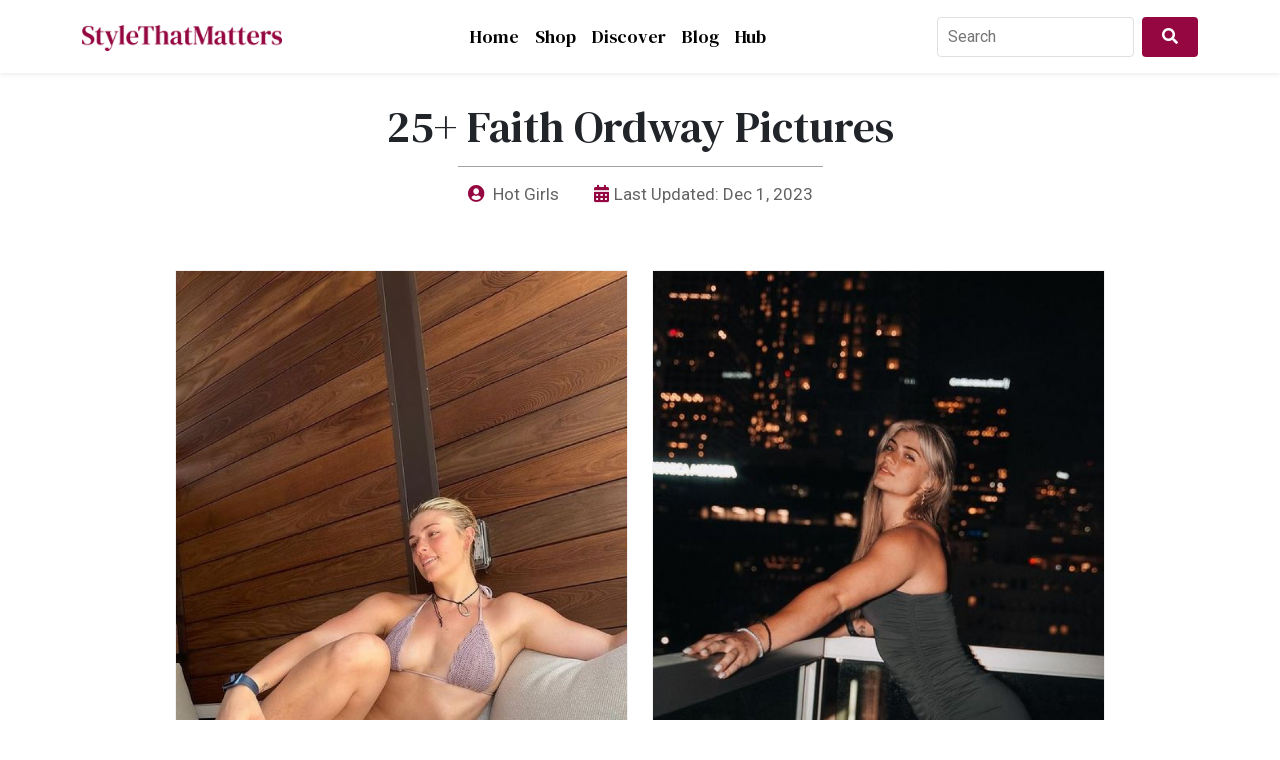

--- FILE ---
content_type: text/html; charset=UTF-8
request_url: https://www.stylethatmatters.com/ideas/25+-faith-ordway-pictures/
body_size: 5848
content:
<!doctype html>
<html>
<head>
<title>25+ Faith Ordway Pictures</title>
<meta charset="UTF-8">
<meta name="viewport" content="width=device-width, initial-scale=1.0">
<meta name="robots" content="index, follow">
<meta http-equiv="X-UA-Compatible" content="ie=edge">
<meta name="csrf-token" content="8mf1OmsFXHJu2Bceb2RK3ZeX2rOY5zcoYa48ElMJ" />
<link href="https://cdn.jsdelivr.net/npm/bootstrap@5.1.3/dist/css/bootstrap.min.css" rel="stylesheet">
<link rel="stylesheet" href="https://www.stylethatmatters.com/front/css/style.css?v=1768900260">
<link rel="stylesheet" href="https://cdnjs.cloudflare.com/ajax/libs/font-awesome/5.15.3/css/all.min.css">
<meta property="og:title" content="25+ Faith Ordway Pictures" />
<meta property="og:description" content="..." />
<meta property="og:image" content="https://www.stylethatmatters.com/img/1170089854424.jpg" />
<meta property="og:url" content="https://www.stylethatmatters.com/ideas/25+-faith-ordway-pictures/" />
<link rel="canonical" href="https://www.stylethatmatters.com/ideas/25+-faith-ordway-pictures/" />
<meta name="description" content="..." />
<meta property="og:site_name" content="StyleThatMatters" />
<meta property="og:locale" content="en_US">
<meta property="og:type" content="article" />
<meta property="article:published_time" content="2023-12-01 13:30:45" />
<meta property="article:modified_time" content="2023-12-01 13:30:45" />
<meta property="og:updated_time" content="2023-12-01 13:30:45" />
<meta name="ahrefs-site-verification" content="7ff476af41cc06c87e4f4c588820aff27cdde49a0f135f7c1a3a6a872ddbb389">
<script async src="https://pagead2.googlesyndication.com/pagead/js/adsbygoogle.js?client=ca-pub-5276621284208189" crossorigin="anonymous"></script>
	
</head>
<body>
<nav class="header navbar navbar-expand-lg navbar-light bg-white">
    <div class="container">

        <a class="navbar-brand" href="/">
            <img class="logo_img" src="https://www.stylethatmatters.com/storage/uploads/stylethatmatters-logo.png" alt="">
        </a>


        <div class="collapse navbar-collapse order-1 order-lg-0 custom_nav_style" id="navbarSupportedContent">
            <ul class="navbar-nav m-auto mb-2 mb-lg-0">
                <li class="nav-item">
                    <a class="nav-link" href="https://www.stylethatmatters.com/">Home</a>
                </li>
                <li class="nav-item">
                    <a class="nav-link" href="https://shop.stylethatmatters.com/">Shop</a>
                </li>
                <li class="nav-item">
                    <a class="nav-link" href="https://www.stylethatmatters.com/discover/">Discover</a>
		</li>
                <li class="nav-item">
                    <a class="nav-link" href="https://www.stylethatmatters.com/blog/">Blog</a>
                </li>
		<li class="nav-item">
                    <a class="nav-link" href="https://hub.stylethatmatters.com/">Hub</a>
                </li>
                
                

	    </ul>

            
                            <form class="d-flex search_bar" action="https://www.stylethatmatters.com/post/search" method="GET">
                    <input class="me-2" name="query" type="search" placeholder="Search" required>
                    <button class="site_btn" type="submit"><i class="fas fa-search"></i></button>
                </form>
            
        </div>
        <div class="order-0 order-lg-1 d-flex">
            <div class="d-flex">
                            </div>

            <div>
                <button class="navbar-toggler" type="button" data-bs-toggle="collapse"
                    data-bs-target="#navbarSupportedContent" aria-controls="navbarSupportedContent"
                    aria-expanded="false" aria-label="Toggle navigation">
                    <span class="navbar-toggler-icon"></span>
                </button>
            </div>
        </div>

    </div>
</nav>













    <style>
        .item_image img {
            width: 100%;
            border: 1px solid #f1f1f1;
        }

        .item_image h3 {
            font-size: 14px;
            font-weight: 500;
            line-height: 1.25em;
        }

        .item_image p {
            font-size: 14px;
            line-height: 1.5em;
            margin-bottom: 0;
            color: #4e4e4e !important;

        }

        .tag_slider {
            overflow-x: hidden;
            display: flex;
            margin-bottom: 7px
        }

        .tag_name {
            font-size: 12px;
            border-radius: 25px;
            padding: 2px 10px;
            margin: 0 5px 0 0;
            color: #333;
            background: #ddd;
            min-width: fit-content;
            cursor: pointer;
            white-space: nowrap;
        }

        .product_area {
            position: relative;
        }

        .cta_btns .price_amount {
            font-size: 18px;
            color: #333333;
            margin-right: 5px;
            font-weight: 600;
            font-size: 14px;
        }

        .cta_btns {
            position: absolute;
            bottom: 15px;
            left: 15px;
            padding: 5px 10px;
            background-color: #ffffff90;
            border-radius: 3px;
        }

        .cta_btns a {
            color: #333;
            font-weight: 500;
	    font-size: 14px;
	    float: right;
        }

        .item_image:hover .cta_btns {
            background: #950740;
        }

        .item_image:hover .cta_btns .price_amount {
            color: #fff;
        }

        .item_image:hover .cta_btns a {
            color: #fff;
        }

        .cta_btns a::before {
            content: "";
            position: absolute;
            left: 0;
            top: 0;
            width: 100%;
            height: 100%;
        }
    </style>


    <div class="container pt-4 pb-4">
        <div class="col-lg-10 m-auto">
            <div class="row">
                <div class="col-lg-12 m-auto">
                    <div class="article_meta text-center">
                        <h1>25+ Faith Ordway Pictures</h1>
                        <div class="article_user mb-4">
                            <div class="blog_user_details">
                                <i class="fas fa-user-circle"></i> <a
                                    href="https://www.stylethatmatters.com/user/hotgirls/">Hot Girls</a>
                            </div>
                            <div class="blog_user_details">
                                <i class="fas fa-calendar-alt"></i>Last Updated: Dec 1, 2023
                            </div>
                        </div>
                        <div class="ideas_description mb-4">
                            
                        </div>
                    </div>
                </div>
            </div>
            <div class="row g-4">
                                    <article class="col-md-6">
                        
                        <div class="item_image">
                            <div class="product_area">
                                <figure>
                                    <img src="https://www.stylethatmatters.com/img/21170089855124.jpg"
                                        alt="Faith Ordway Bikini set">
                                </figure>
                                                            </div>

                                                            <h3>Faith Ordway attracts her Fans with her Sexy Looks! Don&#039;t Miss Out her Pics in lingerie!</h3>
                            
                                                            <main class="tag_slider" id="main5813">
                                                                            <div class="tag_name">Blond</div>
                                                                            <div class="tag_name">Faith Ordway</div>
                                                                            <div class="tag_name">Lingerie Top</div>
                                                                            <div class="tag_name">Swimsuit Top</div>
                                                                    </main>
                                <script>
                                    var scrollContainermain5813 = document.getElementById("main5813");
                                    scrollContainermain5813.addEventListener("wheel", (evt) => {
                                        evt.preventDefault();
                                        scrollContainermain5813.scrollLeft += evt.deltaY;
                                    });
                                </script>
                            
                                                            <p>Purple and violet lace bra, silver metal necklaces, pendants and chain.</p>
                                                    </div>
                    </article>
                                    <article class="col-md-6">
                        
                        <div class="item_image">
                            <div class="product_area">
                                <figure>
                                    <img src="https://www.stylethatmatters.com/img/22170089855124.jpg"
                                        alt="Faith Ordway Black Hot">
                                </figure>
                                                            </div>

                                                            <h3>Faith Ordway, a model and content creator. She Stuns up in this Beautiful Black Midi Outfit!</h3>
                            
                                                            <main class="tag_slider" id="main5814">
                                                                            <div class="tag_name">Social Media</div>
                                                                            <div class="tag_name">Faith Ordway</div>
                                                                            <div class="tag_name">Sheath Dress</div>
                                                                            <div class="tag_name">Grey Pencil And Straight Skirt Skirt</div>
                                                                    </main>
                                <script>
                                    var scrollContainermain5814 = document.getElementById("main5814");
                                    scrollContainermain5814.addEventListener("wheel", (evt) => {
                                        evt.preventDefault();
                                        scrollContainermain5814.scrollLeft += evt.deltaY;
                                    });
                                </script>
                            
                                                            <p>Grey low rise cotton maxi pencil and straight skirt skirt, silver beaded bracelet.</p>
                                                    </div>
                    </article>
                                    <article class="col-md-6">
                        
                        <div class="item_image">
                            <div class="product_area">
                                <figure>
                                    <img src="https://www.stylethatmatters.com/img/18170089855024.jpg"
                                        alt="Faith Ordway">
                                </figure>
                                                            </div>

                                                            <h3>Faith Ordway is a talented artist known for her Sexy Looks!</h3>
                            
                                                            <main class="tag_slider" id="main5810">
                                                                            <div class="tag_name">Faith Ordway</div>
                                                                            <div class="tag_name">Black Mini Dress</div>
                                                                            <div class="tag_name">Purple And Violet Sneaker</div>
                                                                            <div class="tag_name">White Trainer</div>
                                                                    </main>
                                <script>
                                    var scrollContainermain5810 = document.getElementById("main5810");
                                    scrollContainermain5810.addEventListener("wheel", (evt) => {
                                        evt.preventDefault();
                                        scrollContainermain5810.scrollLeft += evt.deltaY;
                                    });
                                </script>
                            
                                                            <p>Black short sleeves mini back dress, purple and violet casual sneaker, white sport trainer.</p>
                                                    </div>
                    </article>
                                    <article class="col-md-6">
                        
                        <div class="item_image">
                            <div class="product_area">
                                <figure>
                                    <img src="https://www.stylethatmatters.com/img/19170089855024.jpg"
                                        alt="Faith Ordway Pics">
                                </figure>
                                                            </div>

                                                            <h3>Just Have a Look at these Sexy Pictures of Faith Ordway in Pretty Pink Crop Top with Jeans!</h3>
                            
                                                            <main class="tag_slider" id="main5811">
                                                                            <div class="tag_name">Faith Ordway</div>
                                                                            <div class="tag_name">White Crop Top</div>
                                                                            <div class="tag_name">Light Blue Jeans</div>
                                                                    </main>
                                <script>
                                    var scrollContainermain5811 = document.getElementById("main5811");
                                    scrollContainermain5811.addEventListener("wheel", (evt) => {
                                        evt.preventDefault();
                                        scrollContainermain5811.scrollLeft += evt.deltaY;
                                    });
                                </script>
                            
                                                            <p>White elegant low cut neck shorted sleeveless crop top, beige leather long strap bags, light blue low rise denim not visible pants jeans .</p>
                                                    </div>
                    </article>
                                    <article class="col-md-6">
                        
                        <div class="item_image">
                            <div class="product_area">
                                <figure>
                                    <img src="https://www.stylethatmatters.com/img/20170089855024.jpg"
                                        alt="Faith Ordway Photos">
                                </figure>
                                                            </div>

                                                            <h3>Faith Ordway has captivated fans with her alluring presence on Instagram!</h3>
                            
                                                            <main class="tag_slider" id="main5812">
                                                                            <div class="tag_name">Faith Ordway Sexy</div>
                                                                            <div class="tag_name">Faith Ordway</div>
                                                                            <div class="tag_name">Lingerie Top</div>
                                                                            <div class="tag_name">Swimsuit Top</div>
                                                                            <div class="tag_name">Black T-shirt</div>
                                                                    </main>
                                <script>
                                    var scrollContainermain5812 = document.getElementById("main5812");
                                    scrollContainermain5812.addEventListener("wheel", (evt) => {
                                        evt.preventDefault();
                                        scrollContainermain5812.scrollLeft += evt.deltaY;
                                    });
                                </script>
                            
                                                            <p>Black elegant low cut neck shorted short sleeves t-shirt, grey panties, grey sunglasses.</p>
                                                    </div>
                    </article>
                                    <article class="col-md-6">
                        
                        <div class="item_image">
                            <div class="product_area">
                                <figure>
                                    <img src="https://www.stylethatmatters.com/img/15170089854824.jpg"
                                        alt="Faith Ordway Pictures">
                                </figure>
                                                            </div>

                                                            <h3>Faith Ordway shows off her Sexy Curves in Black Mini Skirt with Crop Top!</h3>
                            
                                                            <main class="tag_slider" id="main5807">
                                                                            <div class="tag_name">Fitness Influencer</div>
                                                                            <div class="tag_name">Content Creator</div>
                                                                            <div class="tag_name">Social Media</div>
                                                                            <div class="tag_name">Blue Crop Top</div>
                                                                    </main>
                                <script>
                                    var scrollContainermain5807 = document.getElementById("main5807");
                                    scrollContainermain5807.addEventListener("wheel", (evt) => {
                                        evt.preventDefault();
                                        scrollContainermain5807.scrollLeft += evt.deltaY;
                                    });
                                </script>
                            
                                                            <p>Blue casual back neck shorted short sleeves crop top.</p>
                                                    </div>
                    </article>
                                    <article class="col-md-6">
                        
                        <div class="item_image">
                            <div class="product_area">
                                <figure>
                                    <img src="https://www.stylethatmatters.com/img/16170089854924.jpg"
                                        alt="Faith Ordway Hot Pics">
                                </figure>
                                                            </div>

                                                            <h3>Faith Ordway is really looking So Pretty in this Lovely Outfit with White Shoes!</h3>
                            
                                                            <main class="tag_slider" id="main5808">
                                                                            <div class="tag_name">Beauty</div>
                                                                            <div class="tag_name">Faith Ordway</div>
                                                                            <div class="tag_name">White Trainer</div>
                                                                    </main>
                                <script>
                                    var scrollContainermain5808 = document.getElementById("main5808");
                                    scrollContainermain5808.addEventListener("wheel", (evt) => {
                                        evt.preventDefault();
                                        scrollContainermain5808.scrollLeft += evt.deltaY;
                                    });
                                </script>
                            
                                                            <p>White casual trainer, black bra.</p>
                                                    </div>
                    </article>
                                    <article class="col-md-6">
                        
                        <div class="item_image">
                            <div class="product_area">
                                <figure>
                                    <img src="https://www.stylethatmatters.com/img/17170089854924.jpg"
                                        alt="Faith Ordway Bikini Pics">
                                </figure>
                                                            </div>

                                                            <h3>Faith Ordway, a model known for her Orange swimsuit images!</h3>
                            
                                                            <main class="tag_slider" id="main5809">
                                                                            <div class="tag_name">Social Media</div>
                                                                            <div class="tag_name">Faith Ordway</div>
                                                                            <div class="tag_name">Lingerie Top</div>
                                                                    </main>
                                <script>
                                    var scrollContainermain5809 = document.getElementById("main5809");
                                    scrollContainermain5809.addEventListener("wheel", (evt) => {
                                        evt.preventDefault();
                                        scrollContainermain5809.scrollLeft += evt.deltaY;
                                    });
                                </script>
                            
                                                            <p>Orange cotton panties.</p>
                                                    </div>
                    </article>
                                    <article class="col-md-6">
                        
                        <div class="item_image">
                            <div class="product_area">
                                <figure>
                                    <img src="https://www.stylethatmatters.com/img/12170089854724.jpg"
                                        alt="Faith Ordway Beautiful Pics">
                                </figure>
                                                            </div>

                                                            <h3>Faith Ordway, a rising star, in the White Shirt with Mini Skirt!</h3>
                            
                                                            <main class="tag_slider" id="main5804">
                                                                            <div class="tag_name">Faith Ordway Age</div>
                                                                            <div class="tag_name">Social Media</div>
                                                                            <div class="tag_name">Faith Ordway</div>
                                                                            <div class="tag_name">Brown Hair</div>
                                                                            <div class="tag_name">Beige Sweatshirt</div>
                                                                    </main>
                                <script>
                                    var scrollContainermain5804 = document.getElementById("main5804");
                                    scrollContainermain5804.addEventListener("wheel", (evt) => {
                                        evt.preventDefault();
                                        scrollContainermain5804.scrollLeft += evt.deltaY;
                                    });
                                </script>
                            
                                                            <p>Beige casual shorted 3/4 sleeves sweatshirt.</p>
                                                    </div>
                    </article>
                                    <article class="col-md-6">
                        
                        <div class="item_image">
                            <div class="product_area">
                                <figure>
                                    <img src="https://www.stylethatmatters.com/img/13170089854824.jpg"
                                        alt="Faith Ordway Beautiful Photos">
                                </figure>
                                                            </div>

                                                            <h3>Check out these stunning pictures of Faith Ordway looking hot and sexy!</h3>
                            
                                                            <main class="tag_slider" id="main5805">
                                                                            <div class="tag_name">Faith Ordway</div>
                                                                            <div class="tag_name">Sun Tanning</div>
                                                                            <div class="tag_name">Black Casual Trouser</div>
                                                                            <div class="tag_name">White Trainer</div>
                                                                            <div class="tag_name">Brown Casual Boot Chelsea And Ankle Boot</div>
                                                                    </main>
                                <script>
                                    var scrollContainermain5805 = document.getElementById("main5805");
                                    scrollContainermain5805.addEventListener("wheel", (evt) => {
                                        evt.preventDefault();
                                        scrollContainermain5805.scrollLeft += evt.deltaY;
                                    });
                                </script>
                            
                                                            <p>Black skinny fit lace ankle length casual trouser, white sport trainer, brown casual casual boot chelsea and ankle boot, flat caps.</p>
                                                    </div>
                    </article>
                                    <article class="col-md-6">
                        
                        <div class="item_image">
                            <div class="product_area">
                                <figure>
                                    <img src="https://www.stylethatmatters.com/img/14170089854824.jpg"
                                        alt="Faith Ordway Hot Pictures">
                                </figure>
                                                            </div>

                                                            <h3>Faith Ordway&#039;s collection in Blue Crop Top with Denim Jeans. She Also Got a Beautiful Blonde Hairs!</h3>
                            
                                                            <main class="tag_slider" id="main5806">
                                                                            <div class="tag_name">Blond</div>
                                                                            <div class="tag_name">Swimming Pool</div>
                                                                            <div class="tag_name">Blue Tank Top</div>
                                                                            <div class="tag_name">Light Blue Jeans</div>
                                                                    </main>
                                <script>
                                    var scrollContainermain5806 = document.getElementById("main5806");
                                    scrollContainermain5806.addEventListener("wheel", (evt) => {
                                        evt.preventDefault();
                                        scrollContainermain5806.scrollLeft += evt.deltaY;
                                    });
                                </script>
                            
                                                            <p>Blue casual back neck shorted sleeveless tank top, light blue mid rise denim not visible pants jeans .</p>
                                                    </div>
                    </article>
                                    <article class="col-md-6">
                        
                        <div class="item_image">
                            <div class="product_area">
                                <figure>
                                    <img src="https://www.stylethatmatters.com/img/9170089854724.jpg"
                                        alt="Faith Ordway Sexy Pics">
                                </figure>
                                                            </div>

                                                            <h3>Faith Ordway is an actress, enjoying her Time in the Green Forest!</h3>
                            
                                                            <main class="tag_slider" id="main5801">
                                                                            <div class="tag_name">Social Media</div>
                                                                            <div class="tag_name">Faith Ordway</div>
                                                                            <div class="tag_name">Black T-shirt</div>
                                                                    </main>
                                <script>
                                    var scrollContainermain5801 = document.getElementById("main5801");
                                    scrollContainermain5801.addEventListener("wheel", (evt) => {
                                        evt.preventDefault();
                                        scrollContainermain5801.scrollLeft += evt.deltaY;
                                    });
                                </script>
                            
                                                            <p>Black casual low cut neck long sleeves t-shirt.</p>
                                                    </div>
                    </article>
                                    <article class="col-md-6">
                        
                        <div class="item_image">
                            <div class="product_area">
                                <figure>
                                    <img src="https://www.stylethatmatters.com/img/10170089854724.jpg"
                                        alt="Faith Ordway Lovely Pics">
                                </figure>
                                                            </div>

                                                            <h3>Faith Ordway, known as faithordway. Her Smile is Really Very Beautiful!</h3>
                            
                                                            <main class="tag_slider" id="main5802">
                                                                            <div class="tag_name">Faith Ordway</div>
                                                                            <div class="tag_name">Grey Hotpant</div>
                                                                    </main>
                                <script>
                                    var scrollContainermain5802 = document.getElementById("main5802");
                                    scrollContainermain5802.addEventListener("wheel", (evt) => {
                                        evt.preventDefault();
                                        scrollContainermain5802.scrollLeft += evt.deltaY;
                                    });
                                </script>
                            
                                                            <p>Grey slim fit low rise silk long hotpant .</p>
                                                    </div>
                    </article>
                                    <article class="col-md-6">
                        
                        <div class="item_image">
                            <div class="product_area">
                                <figure>
                                    <img src="https://www.stylethatmatters.com/img/11170089854724.jpg"
                                        alt="Faith Ordway Sexy Pics">
                                </figure>
                                                            </div>

                                                            <h3>Faith Ordway, a dedicated individual, is known for her scroller and Fap tribute work!</h3>
                            
                                                            <main class="tag_slider" id="main5803">
                                                                            <div class="tag_name">Faith Instagram</div>
                                                                            <div class="tag_name">Faith Ordway</div>
                                                                            <div class="tag_name">Light Blue Midi Dress</div>
                                                                            <div class="tag_name">White Casual Dress</div>
                                                                    </main>
                                <script>
                                    var scrollContainermain5803 = document.getElementById("main5803");
                                    scrollContainermain5803.addEventListener("wheel", (evt) => {
                                        evt.preventDefault();
                                        scrollContainermain5803.scrollLeft += evt.deltaY;
                                    });
                                </script>
                            
                                                            <p>Light blue shorted sleeveless midi off shoulder dress, white casual back neck strapless sleeveless casual dress.</p>
                                                    </div>
                    </article>
                                    <article class="col-md-6">
                        
                        <div class="item_image">
                            <div class="product_area">
                                <figure>
                                    <img src="https://www.stylethatmatters.com/img/6170089854624.jpg"
                                        alt="Faith Ordway Hot Pictures">
                                </figure>
                                                            </div>

                                                            <h3>Faith Ordway Is Relaxing in her Free Time in the Casual Attire !</h3>
                            
                                                            <main class="tag_slider" id="main5798">
                                                                            <div class="tag_name">Picture Frame</div>
                                                                            <div class="tag_name">Social Media</div>
                                                                            <div class="tag_name">Faith Ordway</div>
                                                                            <div class="tag_name">White Maxi Dress</div>
                                                                    </main>
                                <script>
                                    var scrollContainermain5798 = document.getElementById("main5798");
                                    scrollContainermain5798.addEventListener("wheel", (evt) => {
                                        evt.preventDefault();
                                        scrollContainermain5798.scrollLeft += evt.deltaY;
                                    });
                                </script>
                            
                                                            <p>White shoulder straps sleeveless maxi wedding off shoulder Dress, watch.</p>
                                                    </div>
                    </article>
                                    <article class="col-md-6">
                        
                        <div class="item_image">
                            <div class="product_area">
                                <figure>
                                    <img src="https://www.stylethatmatters.com/img/7170089854624.jpg"
                                        alt="Faith Ordway Bikini">
                                </figure>
                                                            </div>

                                                            <h3>Faith Ordway, is the Beautiful Model known for her Sexy Looks!</h3>
                            
                                                            <main class="tag_slider" id="main5799">
                                                                            <div class="tag_name">Lingerie Top</div>
                                                                            <div class="tag_name">Social Media</div>
                                                                            <div class="tag_name">Faith Ordway</div>
                                                                            <div class="tag_name">Pink Mini Dress</div>
                                                                    </main>
                                <script>
                                    var scrollContainermain5799 = document.getElementById("main5799");
                                    scrollContainermain5799.addEventListener("wheel", (evt) => {
                                        evt.preventDefault();
                                        scrollContainermain5799.scrollLeft += evt.deltaY;
                                    });
                                </script>
                            
                                                            <p>Pink spaghetti straps sleeveless mini dress.</p>
                                                    </div>
                    </article>
                                    <article class="col-md-6">
                        
                        <div class="item_image">
                            <div class="product_area">
                                <figure>
                                    <img src="https://www.stylethatmatters.com/img/8170089854624.jpg"
                                        alt="Faith Ordway Pretty Girl">
                                </figure>
                                                            </div>

                                                            <h3>Faith Ordway, a popular figure on platforms like Reddit and OnlyFans, is admired for her beauty and charm!</h3>
                            
                                                            <main class="tag_slider" id="main5800">
                                                                            <div class="tag_name">Faith Ordway</div>
                                                                            <div class="tag_name">Social Media</div>
                                                                            <div class="tag_name">Swimsuit Top</div>
                                                                            <div class="tag_name">White Casual Short</div>
                                                                    </main>
                                <script>
                                    var scrollContainermain5800 = document.getElementById("main5800");
                                    scrollContainermain5800.addEventListener("wheel", (evt) => {
                                        evt.preventDefault();
                                        scrollContainermain5800.scrollLeft += evt.deltaY;
                                    });
                                </script>
                            
                                                            <p>White low rise knitwear not visible pants casual short, brown cotton bra.</p>
                                                    </div>
                    </article>
                                    <article class="col-md-6">
                        
                        <div class="item_image">
                            <div class="product_area">
                                <figure>
                                    <img src="https://www.stylethatmatters.com/img/3170089854524.jpg"
                                        alt="Faith Ordway Sexy Pics">
                                </figure>
                                                            </div>

                                                            <h3>Faith Ordway is looking So Hot in this Black Mini Attire!</h3>
                            
                                                            <main class="tag_slider" id="main5795">
                                                                            <div class="tag_name">Beauty</div>
                                                                            <div class="tag_name">Faith Ordway</div>
                                                                    </main>
                                <script>
                                    var scrollContainermain5795 = document.getElementById("main5795");
                                    scrollContainermain5795.addEventListener("wheel", (evt) => {
                                        evt.preventDefault();
                                        scrollContainermain5795.scrollLeft += evt.deltaY;
                                    });
                                </script>
                            
                                                            <p>Black silk monokinis, black silk sunglasses.</p>
                                                    </div>
                    </article>
                                    <article class="col-md-6">
                        
                        <div class="item_image">
                            <div class="product_area">
                                <figure>
                                    <img src="https://www.stylethatmatters.com/img/4170089854524.jpg"
                                        alt="faith ordway, lingerie top, swimsuit top, pink casual skirt">
                                </figure>
                                                            </div>

                                                            <h3>Faith Ordway styled in this Beautiful Brown Crop Top with Red Shorts!</h3>
                            
                                                            <main class="tag_slider" id="main5796">
                                                                            <div class="tag_name">Faith Ordway</div>
                                                                            <div class="tag_name">Lingerie Top</div>
                                                                            <div class="tag_name">Swimsuit Top</div>
                                                                            <div class="tag_name">Pink Casual Skirt</div>
                                                                    </main>
                                <script>
                                    var scrollContainermain5796 = document.getElementById("main5796");
                                    scrollContainermain5796.addEventListener("wheel", (evt) => {
                                        evt.preventDefault();
                                        scrollContainermain5796.scrollLeft += evt.deltaY;
                                    });
                                </script>
                            
                                                            <p>Pink low rise cotton short casual skirt, beige cotton bra.</p>
                                                    </div>
                    </article>
                                    <article class="col-md-6">
                        
                        <div class="item_image">
                            <div class="product_area">
                                <figure>
                                    <img src="https://www.stylethatmatters.com/img/5170089854524.jpg"
                                        alt="Faith Ordway Fitness">
                                </figure>
                                                            </div>

                                                            <h3>Faith Ordway, a stunning teen girl with an impressive face. Explore her beautiful pictures and images.</h3>
                            
                                                            <main class="tag_slider" id="main5797">
                                                                            <div class="tag_name">Faith Ordway</div>
                                                                            <div class="tag_name">Active Pants</div>
                                                                            <div class="tag_name">Yoga Pant</div>
                                                                            <div class="tag_name">Black Casual Trouser</div>
                                                                            <div class="tag_name">Grey Top</div>
                                                                            <div class="tag_name">White Trainer</div>
                                                                    </main>
                                <script>
                                    var scrollContainermain5797 = document.getElementById("main5797");
                                    scrollContainermain5797.addEventListener("wheel", (evt) => {
                                        evt.preventDefault();
                                        scrollContainermain5797.scrollLeft += evt.deltaY;
                                    });
                                </script>
                            
                                                            <p>Black slim fit mid rise cotton long casual trouser, black silk bra, grey casual sleeveless top, white sport trainer, white sport desert boot.</p>
                                                    </div>
                    </article>
                                    <article class="col-md-6">
                        
                        <div class="item_image">
                            <div class="product_area">
                                <figure>
                                    <img src="https://www.stylethatmatters.com/img/1170089854424.jpg"
                                        alt="Faith Ordway Curvy">
                                </figure>
                                                            </div>

                                                            <h3>Faith Ordway is enjoying her Music. Aww! Her Backless Black Top is So Beautiful.</h3>
                            
                                                            <main class="tag_slider" id="main5793">
                                                                            <div class="tag_name">Faith Ordway</div>
                                                                            <div class="tag_name">Blue Sweater</div>
                                                                            <div class="tag_name">Black Casual Legging</div>
                                                                    </main>
                                <script>
                                    var scrollContainermain5793 = document.getElementById("main5793");
                                    scrollContainermain5793.addEventListener("wheel", (evt) => {
                                        evt.preventDefault();
                                        scrollContainermain5793.scrollLeft += evt.deltaY;
                                    });
                                </script>
                            
                                                            <p>Blue casual boatneck neck shorted long sleeves sweater, black mid rise cotton not visible pants casual legging .</p>
                                                    </div>
                    </article>
                                    <article class="col-md-6">
                        
                        <div class="item_image">
                            <div class="product_area">
                                <figure>
                                    <img src="https://www.stylethatmatters.com/img/2170089854424.jpg"
                                        alt="Faith Ordway Brown Hairs">
                                </figure>
                                                            </div>

                                                            <h3>Faith Ordway in Pretty Green Crop Top and White Mini Skirt- Just Looking Like a Wow!</h3>
                            
                                                            <main class="tag_slider" id="main5794">
                                                                            <div class="tag_name">Beauty</div>
                                                                            <div class="tag_name">Faith Ordway</div>
                                                                            <div class="tag_name">White Mini Dress</div>
                                                                            <div class="tag_name">White Casual Short</div>
                                                                    </main>
                                <script>
                                    var scrollContainermain5794 = document.getElementById("main5794");
                                    scrollContainermain5794.addEventListener("wheel", (evt) => {
                                        evt.preventDefault();
                                        scrollContainermain5794.scrollLeft += evt.deltaY;
                                    });
                                </script>
                            
                                                            <p>White shorted sleeveless mini crew dress, white cotton short casual short, silver metal bracelet.</p>
                                                    </div>
                    </article>
                
            </div>
            <div class="row mt-3">
                <div class="popular_story">
                    <h3>Explore More</h3>
                </div>
                                    <div class="col-md-6 mt-3">
                        <a href="https://www.stylethatmatters.com/ideas/25+-hot-photos-of-carriejune-bowlby/">
                            <div class="popular_card pb-3">
                                <div class="d-flex align-items-center">
                                    <div class="title_decor">
                                        <span>1</span>
                                        <h4>25+ Hot Photos of Carriejune Bowlby</h4>
                                    </div>
                                </div>
                            </div>
                        </a>
                    </div>
                                    <div class="col-md-6 mt-3">
                        <a href="https://www.stylethatmatters.com/ideas/natalie-portman-sexy/">
                            <div class="popular_card pb-3">
                                <div class="d-flex align-items-center">
                                    <div class="title_decor">
                                        <span>2</span>
                                        <h4>Natalie Portman Sexy</h4>
                                    </div>
                                </div>
                            </div>
                        </a>
                    </div>
                                    <div class="col-md-6 mt-3">
                        <a href="https://www.stylethatmatters.com/ideas/angeline-varona/">
                            <div class="popular_card pb-3">
                                <div class="d-flex align-items-center">
                                    <div class="title_decor">
                                        <span>3</span>
                                        <h4>Angeline Varona Pictures</h4>
                                    </div>
                                </div>
                            </div>
                        </a>
                    </div>
                                    <div class="col-md-6 mt-3">
                        <a href="https://www.stylethatmatters.com/ideas/sara-corrales/">
                            <div class="popular_card pb-3">
                                <div class="d-flex align-items-center">
                                    <div class="title_decor">
                                        <span>4</span>
                                        <h4>Sara Corrales Photos</h4>
                                    </div>
                                </div>
                            </div>
                        </a>
                    </div>
                            </div>
        </div>
    </div>

<footer class="footer">
    <div class="container">
        <div class="row align-items-center">


            <div class="col-md-7 footer_stamp">
                <img class="logo_img mb-2" src="https://www.stylethatmatters.com/storage/uploads/stylethatmatters-inverted-logo.png"
                    alt="">
                <p>Latest Outfit Ideas, Fashion Trends & Style Tips</p>
                <div>
                    <a class="fs-6" href="https://www.stylethatmatters.com/contact-us/">Contact Us</a> |
                    <a class="fs-6" href="https://www.stylethatmatters.com/privacy-policy/">Privacy Policy</a> |
                    <a class="fs-6" href="https://www.stylethatmatters.com/terms-conditions/">T&C</a>
                </div>
            </div>

            <div class="col-md-5 footer_stamp">
		<div class="social-links">
                    <a target="_blank" rel="nofollow" href="https://x.com/ContactSty17588" class="twitter"><i class="fab fa-twitter"></i></a>
                    <a target="_blank" rel="nofollow" href="https://medium.com/@stylethatmatters" class="twitter"><i class="fab fa-medium-m"></i></a>
		    <a target="_blank" rel="nofollow" href="https://www.pinterest.com/stylethatmatters/" class="twitter"><i class="fab fa-pinterest-p"></i></a>
                </div>
            </div>
        </div>
    </div>

    <button class="topbtn"><i class="fas fa-chevron-up"></i></button>

    <style>
        button.topbtn {
            display: none;
            cursor: pointer;
            position: fixed;
            bottom: 20px;
            right: 30px;
            z-index: 99;
            width: 40px;
            height: 40px;
            border-radius: 50%;
            background-color: #4a001e;
            color: white;
            border: none;
        }
    </style>
</footer>
<div class="credit">
    Copyright 2026 © StyleThatMatters | All Rights Reserved
</div>
<script src="https://cdn.jsdelivr.net/npm/bootstrap@5.1.3/dist/js/bootstrap.bundle.min.js"></script>

<script>
    const button = document.querySelector('.topbtn');

    const displayButton = () => {
        window.addEventListener('scroll', () => {
            console.log(window.scrollY);

            if (window.scrollY > 100) {
                button.style.display = "block";
            } else {
                button.style.display = "none";
            }
        });
    };

    const scrollToTop = () => {
        button.addEventListener("click", () => {
            window.scroll({
                top: 0,
                left: 0,
                behavior: 'smooth'
            });
            console.log(event);
        });
    };

    displayButton();
    scrollToTop();
</script>

<!-- Google tag (gtag.js) -->
<script async src="https://www.googletagmanager.com/gtag/js?id=G-79JEXBCSLX"></script>
<script>
  window.dataLayer = window.dataLayer || [];
  function gtag(){dataLayer.push(arguments);}
  gtag('js', new Date());

  gtag('config', 'G-79JEXBCSLX');
</script>
<script defer src="https://static.cloudflareinsights.com/beacon.min.js/vcd15cbe7772f49c399c6a5babf22c1241717689176015" integrity="sha512-ZpsOmlRQV6y907TI0dKBHq9Md29nnaEIPlkf84rnaERnq6zvWvPUqr2ft8M1aS28oN72PdrCzSjY4U6VaAw1EQ==" data-cf-beacon='{"version":"2024.11.0","token":"c1880f0b62f743d082a3ccd42cdf1095","r":1,"server_timing":{"name":{"cfCacheStatus":true,"cfEdge":true,"cfExtPri":true,"cfL4":true,"cfOrigin":true,"cfSpeedBrain":true},"location_startswith":null}}' crossorigin="anonymous"></script>
</body>
</html>

--- FILE ---
content_type: text/html; charset=utf-8
request_url: https://www.google.com/recaptcha/api2/aframe
body_size: 267
content:
<!DOCTYPE HTML><html><head><meta http-equiv="content-type" content="text/html; charset=UTF-8"></head><body><script nonce="jah0IU8feiAwhZPtUSWwHg">/** Anti-fraud and anti-abuse applications only. See google.com/recaptcha */ try{var clients={'sodar':'https://pagead2.googlesyndication.com/pagead/sodar?'};window.addEventListener("message",function(a){try{if(a.source===window.parent){var b=JSON.parse(a.data);var c=clients[b['id']];if(c){var d=document.createElement('img');d.src=c+b['params']+'&rc='+(localStorage.getItem("rc::a")?sessionStorage.getItem("rc::b"):"");window.document.body.appendChild(d);sessionStorage.setItem("rc::e",parseInt(sessionStorage.getItem("rc::e")||0)+1);localStorage.setItem("rc::h",'1768900265048');}}}catch(b){}});window.parent.postMessage("_grecaptcha_ready", "*");}catch(b){}</script></body></html>

--- FILE ---
content_type: text/css
request_url: https://www.stylethatmatters.com/front/css/style.css?v=1768900260
body_size: 5128
content:
@import url('https://fonts.googleapis.com/css2?family=DM+Serif+Text&family=Roboto:wght@400;500;700&display=swap');

* {
    margin: 0;
    padding: 0;
    box-sizing: border-box;
}

body {
    font-family: 'Roboto', sans-serif;
}

p {
    /* letter-spacing: -.05em; */
    color: #333 !important;
}

body a {
    text-decoration: none;
}

img.logo_img {
    width: 200px;
}

.header {
    background-color: #fff;
    box-shadow: 0 1px 5px 0 #00000017;
    padding: 15px 0;
}

.navbar-light .navbar-nav .nav-link {
    color: #000;
    font-size: 18px;
    font-family: 'DM Serif Text', serif;
}

.navbar-light .navbar-nav .nav-link:hover {
    color: #950740;
}


.logo_col {
    width: fit-content;
    max-width: fit-content;
}

.btn_col {
    justify-content: right;
}

.brand_logo h3 {
    color: #000;

    font-family: 'DM Serif Text', serif;
}

.brand_logo h3 span {
    color: #950740;
}



.user_dropdown img {
    border-radius: 100%;
    width: 41px;
    height: 41px;
    object-fit: cover;
    object-position: center;
    cursor: pointer;
}

.user_dropdown li a:hover {
    background-color: #950740;
    color: #fff;
}

.user_dropdown li a:active {
    background-color: #950740;
    color: #fff;
}

@media(max-width:991px) {
    .custom_nav_style {
        position: absolute;
        top: 50px;
        z-index: 999;
        background-color: #6a002b;
        width: 100%;
        /* padding: 10px; */
        left: 0;
        margin-top: 25px;
    }

    .custom_nav_style li.nav-item {
        padding: 0 10px;
        background-color: #72002e;
        border-bottom: 1px solid #6a002b;
    }

    .custom_nav_style li.nav-item a {
        color: #fff !important;
    }

    .search_bar {
        padding: 0 10px 8px;
    }

    .search_bar input {
        width: 100%;
    }

    .navbar-toggler {
        border: none;
    }

    .navbar-toggler:focus {
        box-shadow: none;
    }
}


/* ============= Home Banner CSS ============== */

.featured_section {
    /* background-color: #950740; */
    padding: 0 0 50px;
}

.site_main {
    background-color: #ffe4a9;
}

.home_art img {
    width: 100%;
}

.home_content h1 {
    font-size: 2.5rem;
    font-family: 'DM Serif Text', serif;

    color: #000;
}

.home_content p {
    font-size: 18px;
    color: #000;
}

.home_content button {
    font-size: 16px !important;
    font-weight: 400;
}

/* ================ Trending Stories Section ============= */

.top_trending h2 {
    font-family: 'DM Serif Text', serif;
    font-size: 2.25rem;
    font-weight: 400;
}

.top_trending h2 span {
    color: #950740;
}

.trending_card {
    padding: 20px 0;
}

.trending_card span {
    font-size: 16px;
    padding: 0 5px;
    color: #950740;
    font-weight: 400;
    border-left: 3px solid #950740;
}

div.divider {
    /* height: 4px; */
    /* float: left; */
    width: 100%;
    /* background-image: linear-gradient(45deg, #e0dfdf 12.5%, #ffffff00 12.5%, #ffffff00 50%, #e0dfdf 50%, #e0dfdf 62.5%, #ffffff00 62.5%, #ffffff00 100%); */
    /* background-size: 5.66px 5.66px; */
    border-top: 1px dashed #e0dfdf;
}

.trending_card h3 {
    font-size: 1.6rem;
    line-height: 1.25em;
    margin-top: 5px;
    color: #000;
    overflow: hidden;
    text-overflow: ellipsis;
    display: -webkit-box;
    -webkit-line-clamp: 2;
    line-clamp: 2;
    -webkit-box-orient: vertical;
    font-family: 'DM Serif Text', serif;

}

.trending_card p {
    line-height: 1.5em;
    color: #000;
    overflow: hidden;
    text-overflow: ellipsis;
    display: -webkit-box;
    -webkit-line-clamp: 2;
    line-clamp: 2;
    -webkit-box-orient: vertical;
}

.trending_card img {
    width: 100%;
    height: 200px;
    object-fit: cover;
    object-position: top;

}

.trending_card:hover h3 {
    color: #950740;
}

.home_sidebar {
    padding-left: 20px;
    border-left: 1px solid #e3e3e3;
    height: 100%;
}

.categories h3 {
    font-size: 1.5rem;
    font-family: 'DM Serif Text', serif;
    font-weight: 400;
}

div.cat_block {
    padding: 3px 8px;
    border: 1px solid #e3e3e3;
    margin-top: 5px;
    display: inline-block;
    margin-right: 1px;
}

div.cat_block:hover {
    border: 1px solid #950740;
}

div.cat_block:hover a {
    color: #950740;
}

div.cat_block a {
    color: #000;
    font-size: 14px;
    text-transform: capitalize;
}

.popular_story {
    position: sticky;
    top: 20px;
}

.popular_story h3 {
    font-size: 2.25rem;
    font-weight: 400;
    font-family: 'DM Serif Text', serif;
}

.popular_card h4 {
    font-size: 1.25rem;
    line-height: 1.25em;
    overflow: hidden;
    text-overflow: ellipsis;
    display: -webkit-box;
    -webkit-line-clamp: 3;
    line-clamp: 3;
    -webkit-box-orient: vertical;
    margin-bottom: 0;
    font-weight: 400;
    color: #000;
    font-family: 'DM Serif Text', serif;

}

.popular_card:hover h4 {
    color: #950740;
}

.popular_card img {
    width: 150px;
    height: 100px;
    margin-right: 10px;

    object-fit: cover;
    object-position: top;
}


/* ============= BLog CSS ============ */

.title_decor {
    position: relative;
    padding-left: 40px;
    line-height: normal;
    display: flex;
    align-items: center;
}

.title_decor span {
    left: 0;
    position: absolute;
    display: inline-flex;
    width: 30px;
    height: 30px;
    background-color: #950740;
    border-radius: 100%;
    justify-content: center;
    align-items: center;
    color: #fff;
    font-size: 20px;
    font-family: 'DM Serif Text', serif;
}

button.site_btn {
    padding: 6px 20px;
    border: none;
    font-size: 16px;
    background-color: #950740;
    color: #fff;
    line-height: 1.75em;
    border-radius: 4px;
    font-weight: 600;
}

button.site_btn:hover {
    background-color: #950740;
}

button.site_btn a {
    color: #fff;
}

.page_title h3 {
    font-size: 2.5rem;
    text-align: center;
    font-family: 'DM Serif Text', serif;

}

.article_user {
    display: inline-flex;
    justify-content: center;
    border-top: 1px solid #a1a1a1;
    /* border-bottom: 1px solid #a1a1a1; */
    padding: 15px 10px;
    margin: 10px 0 0;
}

.blog_user_details:not(:last-child) {
    margin-right: 35px;
}

.blog_user_details {
    color: #636363;
    font-size: 17px;
}

.blog_user_details i {
    font-size: 17px;
    margin-right: 5px;
    color: #950740;
}

.article_user a {
    color: #636363;
    font-weight: 400;
}

.article_user a:hover {
    color: #950740;
}


span.article_category {
    font-size: 14px;
    background-color: #950740;
    padding: 3px 7px;
    font-weight: 400;
}

span.article_category a {
    color: #fff;
}

.article_meta img {
    width: 100%;
    margin-bottom: 20px;
    border: 1px solid #e3e3e3;
}

.article_meta h1 {
    font-size: 2.75rem;
    line-height: 1.35em;
    margin-bottom: 0;
    font-family: 'DM Serif Text', serif;
}

.article_content p {
    font-size: 18px;
    margin-bottom: 15px;
    line-height: 1.8em;
    color: #000;
}

.article_content strong {
    font-family: 'DM Serif Text', serif;
}

.article_content h2 {
    font-size: 2.5rem;
    margin-bottom: 20px;
    font-family: 'DM Serif Text', serif;
}

.article_content h3 {
    font-size: 2rem;
    margin-bottom: 20px;
    font-family: 'DM Serif Text', serif;
}

.article_content h4 {
    font-size: 1.5rem;
    margin-bottom: 20px;
    font-family: 'DM Serif Text', serif;
}

.article_content h5 {
    font-size: 1.25rem;
    margin-bottom: 20px;
    font-family: 'DM Serif Text', serif;
}

.article_content iframe {
    max-width: 100%;
}

.article_content figcaption {
    font-size: 13px;
    color: #000;
}

.article_content img {
    width: 60% !important;
    height: auto !important;
    border: 1px solid #e3e3e3;
    margin: 0 auto;
    display: block;
}

.article_content ul {
    padding-left: 20px;
}

.article_content ol {
    padding-left: 20px;
}

.article_content li {
    font-size: 18px;
    line-height: 1.75em;
    color: #333;
}

.article_content a {
    color: #950740;
}

.article_sidebar {
    padding: 20px;
    background-color: #f9f9f9;
    margin-bottom: 25px;
}

.article_sidebar h3 {
    font-size: 1.25rem;
    margin-bottom: 10px;
    font-family: 'DM Serif Text', serif;
}

.user_follow_card {
    background-color: #fff;
    padding: 10px;
    margin-bottom: 10px;
}

.user_follow_card img {
    width: 50px;
    height: 50px;
    border-radius: 100%;
    object-fit: cover;
    object-position: top;
    margin-right: 10px;
}

.user_follow_card h4 {
    font-size: 1.1rem;
    font-family: 'DM Serif Text', serif;
}

.user_follow_card h4 {
    margin-bottom: 0;
    font-family: 'DM Serif Text', serif;
}

.user_follow_card h4 a {
    color: #950740;
    font-weight: 400;
    font-size: 18px;
}

.user_follow_card span {
    font-size: 14px;
    color: #000;
}

.user_follow_card .board_list_details h3 {
    min-height: inherit;
}

.user_follow_card .board_list_details h3 a {
    min-height: inherit;
}

.related_articles {
    border-top: 1px solid #f9f9f9;
    background-color: #fcfcfc;
}

.related_cards {
    background-color: #fff;
    position: relative;
    border: 1px solid #e3e3e3;

}

.related_cards:hover {
    box-shadow: 0 0px 10px 0px #c5c3c370;
}

.related_cards span {
    position: absolute;
    left: 10px;
    top: 10px;
    background-color: #950740;
    padding: 2px 5px;
    font-size: 12px;
}

.related_cards span a {
    color: #fff;
    font-weight: 400;
}

.related_cards img {
    width: 100%;
    aspect-ratio: 16 / 9;
    object-fit: cover;
    object-position: top;

}

.rel_post_meta {
    padding: 15px;
}



.related_cards p {
    margin-top: 7px;
    margin-bottom: 0;
    color: #000;
    overflow: hidden;
    text-overflow: ellipsis;
    display: -webkit-box;
    -webkit-line-clamp: 3;
    line-clamp: 3;
    -webkit-box-orient: vertical;
}

.related_cards:hover h3 {
    color: #950740;
}

.popular_user_art .user_list_outer {
    box-shadow: none;
}


.related_cards h3 {
    line-height: 1.25em;
    font-size: 1.5rem;
    margin-bottom: 10px;
    color: #000;
    overflow: hidden;
    text-overflow: ellipsis;
    display: -webkit-box;
    -webkit-line-clamp: 2;
    line-clamp: 2;
    -webkit-box-orient: vertical;
    font-family: 'DM Serif Text', serif;
}

.create_article {
    padding: 50px 0;
}

.create_article input {
    width: 100%;
    margin-bottom: 10px;
    padding: 10px;
    background-color: #f9f9f9;
    border: 1px solid #cccccc;
    outline: none;
}

.create_article input:focus {
    border: 1px solid #950740;
}

.create_article select {
    margin-bottom: 10px;
    border: none;
    width: 100%;
    padding: 10px;
    background-color: #f9f9f9;
    border: 1px solid #cccccc;
    outline: none;
}

.create_article select:focus {
    border: 1px solid #950740;
}

.create_article textarea {
    margin-bottom: 10px;
    padding: 10px;
    min-height: 200px;
    background-color: #f9f9f9;
}

a.edit_articles {
    position: absolute;
    right: 10px;
    top: 10px;
    background-color: #fff;
    padding: 5px 7px 5px 10px;
}


/* ============= BLog CSS End ============ */


/* ============ Footer CSS Start ============ */


footer.footer {
    background-color: #7c0032;
    padding: 35px 0 30px 0;
    color: #000;
    border-top: 1px solid #e3e3e3;
}

.footer_stamp {
    color: #e3e3e3;
}

.footer_stamp a {
    font-size: 1.5rem;
    color: #c7c7c7;
    font-weight: 700;
}

.footer_stamp p {
    font-size: 16px;
    line-height: 1.5em;
    margin-bottom: 10px;
    color: #c7c7c7 !important;
}

.footer_column h3 {
    font-size: 20px;
    color: #950740;
    margin-top: 8px;
    font-weight: 400;
    font-family: 'DM Serif Text', serif;
}

.footer_column ul {
    padding-left: 0;
}

.footer_column ul li {
    list-style: none;
    font-size: 14px;
    margin-top: 15px;
}

.footer_column ul li a {
    color: #000;
}

.footer_column ul li a:hover {
    color: #950740;
}

.social-links {
    text-align: right;
}

.social-links a {
    display: inline-flex;
    text-align: center;
    justify-content: center;
    align-items: center;
    width: 40px;
    height: 40px;
    border-radius: 50%;
    background-color: #fff;
    margin-left: 12px;
}

.social-links a i {
    font-size: 18px;
    color: #950740;
}

.credit {
    background-color: #6a002b;
    font-size: 14px;
    padding: 10px 0;
    text-align: center;
    color: #c7c7c7;
}


/* ============ Footer CSS Start End ============ */

/* ============= Login Signup Page CSS ================ */

.register_page h1 {
    text-align: center;
    font-size: 1.75rem;
    font-weight: 400;
    font-family: 'DM Serif Text', serif;
    margin-bottom: 20px;
}

.acc_form h3 {
    font-size: 1.5rem;
    font-family: 'DM Serif Text', serif;
}

.acc_form input {
    padding: 8px 10px;
    width: 100%;
    outline: none;
    border: 1px solid #e3e3e3;
    background-color: #fcfcfc;
    margin-bottom: 15px;
    border-radius: 4px;

}

.acc_form input:focus {
    border: 1px solid #950740;
}

.acc_form textarea {
    padding: 8px 10px;
    width: 100%;
    outline: none;
    border: 1px solid #e3e3e3;
    background-color: #fcfcfc;
    margin-bottom: 15px;
    border-radius: 4px;

    min-height: 200px;
}

.acc_form textarea:focus {
    border: 1px solid #950740;
}

.acc_form button {
    width: 100%;
    padding: 10px;
}

.social_login button {
    padding: 8px;
    width: 100%;
    border: none;

}

button.facebook_btn {
    background-color: #4267b2;
    color: #fff;
}

button.google_btn {
    background-color: #007bff;
    color: #fff;
}



/* ============= Login Signup Page CSS End ================ */

/* ============== Profile Page CSS ============= */

.new_profile {
    padding: 20px 0;
    background-color: #f9f9f9;
    min-height: 600px;
}

.profile_data {
    padding: 20px;
    border: 1px solid #e4e4e4;
    border-radius: 10px;
    background-color: #e3e3e3;
    ;
    text-align: center;
    margin-bottom: 20px;
}

.profile_data img {
    width: 100px;
    height: 100px;
    max-height: 100px;
    max-width: 100px;
    border-radius: 100%;
    border: 5px solid #ebebeb;
    margin-bottom: 5px;
    object-fit: cover;
    object-position: top;
}

.profile_data h3 {
    font-size: 1.5rem;
}

.profile_data p {
    font-size: 15px;
    padding: 0 5%;
}

.post_image_count {
    display: flex;
    justify-content: center;
}

.count_box {
    margin: 0 10px;
}

.count_box span {
    font-weight: 700;
    font-size: 17px;
}

/* =============== profile Page CSS End =============== */

.my_article_title h1 {
    font-size: 1.5rem;
    font-weight: 400;
    margin: 15px 0;
    font-family: 'DM Serif Text', serif;
}

/* ============= Dropzone CSS ============ */

.drop-zone {
    max-width: 100%;
    aspect-ratio: 1 / 1;
    padding: 25px;
    display: flex;
    align-items: center;
    justify-content: center;
    text-align: center;
    font-weight: 400;
    font-size: 20px;
    cursor: pointer;
    color: #000;
    background-color: #f9f9f9;
    border: 4px dashed #950740;
    /*  */
}

.drop-zone--over {
    border-style: solid;
}

.drop-zone__input {
    display: none;
}

.drop-zone__thumb {
    width: 100%;
    height: 100%;
    /*  */
    overflow: hidden;
    background-color: #cccccc;
    background-size: cover;
    position: relative;
}

.drop-zone__thumb::after {
    content: attr(data-label);
    position: absolute;
    bottom: 0;
    left: 0;
    width: 100%;
    padding: 5px 0;
    color: #ffffff;
    background: rgba(0, 0, 0, 0.75);
    font-size: 14px;
    text-align: center;
}

.post_photo textarea {
    height: 200px;

}

/* ============ dropzone css end ============ */

/* ----------- CSS For Add Post Popup ------------ */

#add_post_popup .modal-body {
    padding: inherit !important;
}

.add_post_options {
    padding: 40px;
    position: relative;
}

.add_post_options button {
    position: absolute;
    right: 15px;
    top: 15px;
}

.add_post_options a {
    display: flex;
    flex-direction: column;
}

.add_post_options a i {
    font-size: 3.5rem;
    margin-bottom: 10px;
    color: #950740;
}

.add_post_options a {
    color: #000;
}

.add_post_options h3 {
    font-size: 1.25rem;
    text-align: center;
    font-family: 'DM Serif Text', serif;
}

.right_line {
    border-right: 1px solid #e9e9e9;
}

.add_post_options button {
    background-color: #fff;
    border: none;
}

/* ----------- CSS For Add Post Popup ------------ */

.photo_post img {
    width: 100%;
    aspect-ratio: 1 / 1;
    object-fit: cover;
    object-position: top;
}

/* ------- Comment CSS --------- */

.commment_area {
    padding-top: 20px;
    margin-top: 40px;
    border-top: 1px solid #e3e3e3;
}

.comment_read {
    padding-top: 20px;
}

.comment_read:not(:last-child) {
    border-bottom: 1px solid #e3e3e3;
}

.comment_read img {
    width: 30px;
    height: 30px;
    object-fit: cover;
    object-position: top;
    margin-right: 10px;
}

.comment_read h3 {
    font-size: 16px;
    font-weight: 400;
    margin-bottom: 3px;
    line-height: .55em;
    font-family: 'DM Serif Text', serif;
}

.comment_read a {
    color: #000;
}

.comment_read span {
    font-size: 12px;
    color: #000;
}

.comment_read p {
    margin-top: 5px;
    word-wrap: break-word;
    overflow: hidden;
}

.photo_area img {
    width: 100%;
    object-fit: cover;
    /*  */
    object-position: top;
}

.photo_details img {
    width: 40px;
    height: 40px;
    object-fit: cover;
    object-position: top;
    margin-right: 8px;
    border: 1px solid #cecece;
}

.photo_details h3 {
    font-size: 18px;
    color: black;
    margin-bottom: 0;
    font-weight: 400;
    line-height: 1;
    font-family: 'DM Serif Text', serif;
}

.photo_details span {
    font-size: 14px;
    color: #000;
}

.photo_details button {
    float: right;
}

.detail_btn {
    width: fit-content;
}

.photo_details h1 {
    font-size: 1.55rem;
    font-weight: 400;
    line-height: 1.25em;
    font-family: 'DM Serif Text', serif;
}

.photo_details p {
    font-size: 15px;
    line-height: 1.65em;
}

.user_details {
    margin-bottom: 20px;
}

.related_user_post img {
    width: 100%;
    aspect-ratio: 1/1;
    object-fit: cover;
    object-position: top;
    border: 1px solid #e3e3e3;
}

.related_user_view_btn {
    display: flex;
    justify-content: center;
    align-items: center;
    height: 100%;
    width: 100%;
    aspect-ratio: 1/1;
    background-color: #e3e3e3;
}

.related_user_view_btn a {
    color: #000;
}

.more_photos h3 {
    font-size: 20px;
    font-weight: 400;
    margin-bottom: 15px;
    margin-top: 10px;
    font-family: 'DM Serif Text', serif;
}

.search_bar input {
    border: 1px solid #e0e0e0;
    padding: 7px 10px;
    border-radius: 4px;
}

.search_bar input:focus {
    outline: none;
    border: 1px solid #950740;
}


/* ======================= Media Queries ======================= */

@media (max-width: 991px) {


    .home_content h1 {
        font-size: 1.75rem;
    }

    .home_content p {
        font-size: 14px;
    }

    .home_content button {
        font-size: 12px !important;
    }

    .trending_card h3 {
        font-size: 1.25rem;
    }

    .post_steps span {
        font-size: 1.75rem;
    }

    .post_steps h3 {
        font-size: 18px;
    }

    .post_steps p {
        font-size: 14px;
        color: #000;
    }

    .section_title h3 {
        font-size: 1.25rem;
    }

    .top_trending h2 {
        font-size: 1.75rem;
    }

    .categories h3 {
        font-size: 1.25rem;
    }

    .popular_story h3 {
        font-size: 1.75rem;
    }

    .footer_stamp a {
        font-size: 1.5rem;
    }

    .article_meta h1 {
        font-size: 2rem;
    }

    .page_title h3 {
        font-size: 2rem;
    }

    .related_cards h3 {
        font-size: 1.25rem;
    }

    button.site_btn.w-25 {
        width: auto !important;
    }

    .photo_details h1 {
        font-size: 1.5rem;
    }
}

@media (max-width: 767px) {
    .search_bar {
        display: none;
    }

    .home_sidebar {
        padding-left: 0;
        margin-top: 20px;
        padding-top: 30px;
        border-top: 1px solid #e3e3e3;
        border-left: none;
    }

    .post_steps {
        margin-bottom: 15px;
    }

    .footer_stamp {
        text-align: center;
    }

    .footer_column {
        text-align: center;
    }

    .photo_details h1 {
        font-size: 1.25rem;
    }

    .article_content img {
        width: 100% !important;
    }

    .social-links {
        text-align: center;
        margin-top: 25px;
    }
}

@media (max-width: 425px) {
    .trending_card h3 {
        overflow: hidden;
        text-overflow: ellipsis;
        display: -webkit-box;
        -webkit-line-clamp: 2;
        line-clamp: 2;
        -webkit-box-orient: vertical;
    }

    .trending_card p {
        overflow: hidden;
        text-overflow: ellipsis;
        display: -webkit-box;
        -webkit-line-clamp: 2;
        line-clamp: 2;
        -webkit-box-orient: vertical;
    }

    .trending_card img {
        height: 140px;
    }

    .article_meta h1 {
        font-size: 1.75rem;

    }

    .profile_main.mt-3.p-4 {
        padding: 15px !important;
    }

    span.article_category {
        font-size: 12px;
        padding: 1px 5px;
        font-weight: 400;
    }

}


/* ----------------- Sidebar CSS ----------------- */

.side_menu i {
    font-size: 30px;
    color: #b60000;
    cursor: pointer;
    margin-top: 1px;
    margin-left: 10px;
}

.side_close {
    padding: 0 20px;
    background-color: #9b0000;
}

.side_close h4 {
    color: #fff;
    margin-bottom: 0;

    font-size: 1.25rem;
    font-family: 'DM Serif Text', serif;
}

.side_close p {
    color: #fff;
    text-align: right;
    font-size: 20px;
    margin-top: 12px;
    transition: 0.5s;
    cursor: pointer;
}

.sidenav {
    height: 100%;
    width: 0;
    position: fixed;
    z-index: 12;
    top: 0;
    left: -100%;
    background-color: #b60000;
    /* opacity: .9; */
    overflow-x: hidden;
    transition: .5s;
    width: 300px;

}

.side_menu a {
    padding: 10px 0;
    text-decoration: none;
    font-size: 18px;
    color: #fff;
    font-weight: 400;
    display: block;
    transition: 0.3s;
    padding: 10px 20px;
    border-bottom: 1px solid #9b0000;
}

.side_menu a:hover {
    background-color: #9b0000;
}

.knowledge_block {
    background-color: #fff;
    position: relative;
}

.knowledge_block img {
    width: 100%;
    object-position: center;
    height: 290px;
    object-fit: cover;

    object-fit: cover;
    object-position: top;
}

.gradient:before {
    position: absolute;
    left: 0;
    bottom: 0;
    width: 100%;
    height: 100%;
    content: "";
    background: linear-gradient(180deg, rgb(88 0 0 / 75%) 30%, rgba(20, 33, 43, 0) 100%);
    transform: rotate(-180deg);
    z-index: 8;
    transition: all 0.3s;

}

.updates_meta {
    position: absolute;
    bottom: 0;
    color: #fff;
    z-index: 9;
    padding: 15px;
}

.knowledge_block h3 {
    font-size: 1.25rem;
    font-family: 'DM Serif Text', serif;
    line-height: 1.5em;
    font-weight: 400;
    overflow: hidden;
    text-overflow: ellipsis;
    display: -webkit-box;
    -webkit-line-clamp: 2;
    line-clamp: 2;
    -webkit-box-orient: vertical;
}

.imp_links {
    padding: 20px;
}

.imp_links a {
    color: #fff;
    padding: 0 10px 0 0;
    font-size: 14px;
    font-weight: 400;
}

.query_form input {
    width: 100%;
    padding: 10px;
    border: 1px solid #e3e3e3;
    background-color: #fcfcfc;
    margin-bottom: 1rem;
}

.query_form textarea {
    width: 100%;
    padding: 10px;
    border: 1px solid #e3e3e3;
    background-color: #fcfcfc;
    min-height: 200px;
}

.gp_form {
    border: 2px dashed #dddddd;
    padding: 20px 15px 25px;

    margin: 20px 0;
}

.page-item.active .page-link {
    background-color: #950740;
    border-color: #950740;
}

.page-link {
    color: #950740;
}

.user_card {
    display: flex;
    align-items: center;
    column-gap: .75rem;
    padding: 15px;
    background-color: #ebebeb;
    border-radius: 3px;
    position: relative;
    transition: .2s ease-out;
}

.user_card img {
    width: 60px;
    height: 60px;
    border-radius: 100%;
    object-fit: cover;
    object-position: top;
    min-width: 60px;
}

.user_card h3 {
    margin-bottom: 0;
    font-family: 'DM Serif Text', serif;
}

.user_card h3 a {
    font-size: 1.25rem;
    color: inherit;
    overflow: hidden;
    text-overflow: ellipsis;
    display: -webkit-box;
    -webkit-line-clamp: 1;
    line-clamp: 1;
    -webkit-box-orient: vertical;
}

.user_card h3 a::before {
    content: "";
    width: 100%;
    height: 100%;
    position: absolute;
    top: 0;
    left: 0;
}

.user_card:hover {
    background-color: #950740;
    border-radius: 10px;
}

.user_card:hover h3 a {
    color: #fff;
}

/* =========== Shop CSS ========== */

.shopCard {
    position: relative;
    border: 1px solid #e3e3e3;
    background: #fafafa;
}

.shopCard .badge {
    position: absolute;
    left: 0;
    top: 0;
    text-transform: uppercase;
    font-size: 13px;
    font-weight: 700;
    background: #950740;
    color: #fff;
    padding: 3px 10px;
    border-radius: 0;
}

.shopCard .product-tumb {
    display: flex;
    align-items: center;
    justify-content: center;
}

.shopCard .product-tumb img {
    max-width: 100%;
    max-height: 100%;
    object-fit: cover;
    object-position: center;
    aspect-ratio: 1/1.25;
}

.shopCard .product-details {
    padding: 20px;
}

.shopCard .product-catagory {
    display: block;
    font-size: 12px;
    font-weight: 700;
    text-transform: uppercase;
    color: #a7a7a7;
    margin-bottom: 10px;
}

.shopCard .product-details h4 a {
    font-weight: 500;
    display: block;
    margin-bottom: 15px;
    color: #363636;
    text-decoration: none;
    transition: 0.3s;
    font-size: 1.25rem;
    overflow: hidden;
    display: -webkit-box;
    -webkit-line-clamp: 2;
    line-clamp: 2;
    -webkit-box-orient: vertical;
    min-height: 48px;
}

.shopCard .product-details h4 a:hover {
    color: #950740;
}

.shopCard .product-details p {
    font-size: 15px;
    line-height: 22px;
    margin-bottom: 18px;
    color: #999;
}

.shopCard .product-bottom-details {
    overflow: hidden;
    border-top: 1px solid #e3e3e3;
    padding-top: 15px;
    display: flex;
    justify-content: space-between;
}

.shopCard .product-price {
    font-size: 18px;
    color: #950740;
    font-weight: 600;
}

.shopCard .product-price small {
    font-size: 80%;
    font-weight: 400;
    text-decoration: line-through;
    display: inline-block;
    margin-right: 5px;
}

.shopCard .product-links {
    text-align: right;
}

.shopCard .product-links a {
    display: inline-block;
    margin-left: 5px;
    color: #d9d9d9;
    transition: 0.3s;
    font-size: 17px;
}

.shopCard .product-links a:hover {
    color: #950740;
}

.shopCard .product-details h4 a::before {
    content: "";
    position: absolute;
    left: 0;
    top: 0;
    width: 100%;
    height: 100%;
}

/* ============== New Home CSS ============ */

.sectionPadding {
    padding: 4rem 0;
}

.homeBanner {
    background-color: #fff0f0;
    padding: 4rem 0;
}

.homeCover img {
    width: 95%;
    display: block;
    margin-left: auto;
}

.bannerText h1,
h2 {
    font-family: 'DM Serif Text', serif;
}

.bannerText p {
    font-size: 1.1rem;
}

.bannerText span {
    color: #950740;
}

.fullImg img {
    width: 95%;

}

.sectionHeading {
    margin-top: -15px;
}

.sectionHeading h3 {
    text-align: center;
    font-family: 'DM Serif Text', serif;
}

.shopCategory {
    text-align: center;
    position: relative;
    padding: 0 10px;
}

.shopCategory img {
    aspect-ratio: 1/1;
    width: 100%;
    border-radius: 100%;
    border: 1px solid #e3e3e3;
    margin-bottom: 10px;
    object-fit: cover;
    object-position: top;
}

.shopCategory h4 {
    margin-bottom: 0;
}

.shopCategory h4 a {
    font-family: 'DM Serif Text', serif;
    color: #333333;
    font-size: 1.25rem;
}

.shopCategory h4 a::before {
    content: "";
    position: absolute;
    left: 0;
    top: 0;
    width: 100%;
    height: 100%;
}

.boardCard {
    border: 1px solid #e3e3e3;
    height: 100%;
    position: relative;
    background-color: #ffffff;
}

.boardCard img {
    width: 100%;
    aspect-ratio: 1/1.25;
    object-fit: cover;
    object-position: top;
}

.boardTitle {
    padding: 10px 10px 15px;
}

.boardCard h3 {
    margin-bottom: 0;
    line-height: .75em;
    overflow: hidden;
    text-overflow: ellipsis;
    display: -webkit-box;
    -webkit-line-clamp: 2;
    line-clamp: 2;
    -webkit-box-orient: vertical;
}

.boardCard h3 a {
    font-size: 1.15rem;
    color: #333333;
    font-family: 'DM Serif Text', serif;
}

.boardCard h3 a::before {
    content: "";
    position: absolute;
    left: 0;
    top: 0;
    width: 100%;
    height: 100%;
}

.productDetails {
    border-bottom: 1px solid #e3e3e3;
}

.categoryPills {
    text-align: center;
}

.categoryPills a {
    padding: 5px 10px;
    display: inline-block;
    margin: 5px;
    background-color: #950740;
    color: #ffffff;
    border-radius: 5px;
}

.textLeft h3 {
    text-align: left !important;
}

.textLeft .categoryPills {
    text-align: left;
}

.productGroup {
    margin-top: 40px;
    padding-top: 30px;
    border-top: 1px solid #e3e3e3;
}

.productBanner img {
    width: 95%;
}

.productTitle {
    font-size: 2.5rem;
    text-transform: capitalize;
    position: relative;
    color: #12263a;
    margin: 10px 0 1rem 0;
}

.productBrand {
    text-transform: uppercase;
    font-size: 14px;
    background: #950740;
    color: #fff;
    padding: 5px 10px 3px;
    font-weight: 500;
}

.productRating {
    color: #ffc107;
}

.productRating span {
    font-weight: 600;
    color: #252525;
}

.productRate {
    margin: 1rem 0;
    font-size: 1.75rem;
    font-weight: 600;
}

.productRate span {
    color: #950740;
}

.productExcerpt ul {
    margin: 1rem 0;
    font-size: 0.9rem;
    padding-left: 18px
}

.productExcerpt ul li {
    font-size: 17px
}

.productExcerpt ul li span {
    font-weight: 600;
}

.productExcerpt ul li span a {
    color: #950740
}

figure.table table {
    width: 100%;
    border: 1px solid #e3e3e3;
}

figure.table table td {
    padding: 5px 10px;
    border: 1px solid #e3e3e3;
}

@media(max-width: 991px) {
    .productTitle {
        font-size: 2rem;
    }

    .productRate {
        font-size: 1.25rem;
    }

    .bannerText h1,
    h2 {
        font-size: 1.75rem;
    }

    .bannerText p {
        font-size: 1rem;
    }

    .homeCover img {
        width: 100%;
    }

    .fullImg img {
        width: 100%;
    }
}

@media(max-width: 767px) {
    .productBanner img {
        width: 100%;
    }
}
